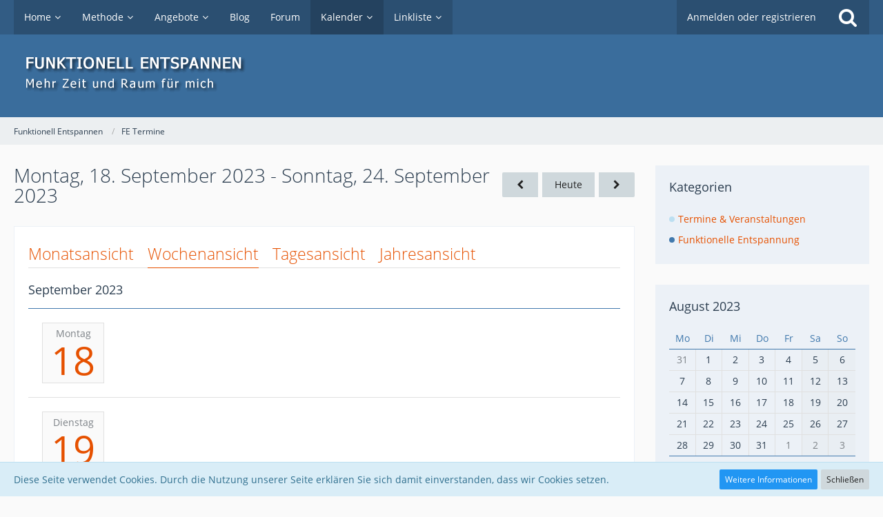

--- FILE ---
content_type: text/html; charset=UTF-8
request_url: https://www.funktionell-entspannen.de/termine/weekly/2023/38/
body_size: 10818
content:





<!DOCTYPE html>
<html dir="ltr" lang="de">

<head>
	<meta charset="utf-8">
		
	<title>Montag, 18. September 2023 - Sonntag, 24. September 2023 - Funktionell Entspannen</title>
	
	<meta name="viewport" content="width=device-width, initial-scale=1">
<meta name="format-detection" content="telephone=no">
<meta name="description" content="Selbstregulation und Empowerment. Mit Funktioneller Entspannung die innere Balance stärken und Stress sowie Emotionen gezielt regulieren,">
<meta property="og:site_name" content="Funktionell Entspannen">
<meta property="fb:app_id" content="308662772865353">

<!-- Stylesheets -->
<link rel="stylesheet" type="text/css" href="https://www.funktionell-entspannen.de/style/style-2.css?m=1751531573"><link rel="preload" href="https://www.funktionell-entspannen.de/font/families/Open%20Sans/OpenSans-Regular.woff2?v=1614334343" as="font" crossorigin><link rel="preload" href="https://www.funktionell-entspannen.de/font/fontawesome-webfont.woff2?v=4.7.0" as="font" crossorigin type="font/woff2">						

<script>
	var SID_ARG_2ND	= '';
	var WCF_PATH = 'https://www.funktionell-entspannen.de/';
	var WSC_API_URL = 'https://www.funktionell-entspannen.de/termine/';
	
	var LANGUAGE_ID = 1;
	var LANGUAGE_USE_INFORMAL_VARIANT = false;
	var TIME_NOW = 1768637867;
	var LAST_UPDATE_TIME = 1745661049;
	var URL_LEGACY_MODE = false;
	var ENABLE_DEBUG_MODE = false;
	var ENABLE_PRODUCTION_DEBUG_MODE = true;
	var ENABLE_DEVELOPER_TOOLS = false;
	var WSC_API_VERSION = 2019;
	var PAGE_TITLE = 'Funktionell Entspannen';
	
	var REACTION_TYPES = {"1":{"title":"Gef\u00e4llt mir","renderedIcon":"<img\n\tsrc=\"https:\/\/www.funktionell-entspannen.de\/images\/reaction\/like.svg\"\n\talt=\"Gef\u00e4llt mir\"\n\tclass=\"reactionType\"\n\tdata-reaction-type-id=\"1\"\n>","iconPath":"https:\/\/www.funktionell-entspannen.de\/images\/reaction\/like.svg","showOrder":1,"reactionTypeID":1,"isAssignable":1},"2":{"title":"Danke","renderedIcon":"<img\n\tsrc=\"https:\/\/www.funktionell-entspannen.de\/images\/reaction\/thanks.svg\"\n\talt=\"Danke\"\n\tclass=\"reactionType\"\n\tdata-reaction-type-id=\"2\"\n>","iconPath":"https:\/\/www.funktionell-entspannen.de\/images\/reaction\/thanks.svg","showOrder":2,"reactionTypeID":2,"isAssignable":1},"3":{"title":"Haha","renderedIcon":"<img\n\tsrc=\"https:\/\/www.funktionell-entspannen.de\/images\/reaction\/haha.svg\"\n\talt=\"Haha\"\n\tclass=\"reactionType\"\n\tdata-reaction-type-id=\"3\"\n>","iconPath":"https:\/\/www.funktionell-entspannen.de\/images\/reaction\/haha.svg","showOrder":3,"reactionTypeID":3,"isAssignable":1},"4":{"title":"Verwirrend","renderedIcon":"<img\n\tsrc=\"https:\/\/www.funktionell-entspannen.de\/images\/reaction\/confused.svg\"\n\talt=\"Verwirrend\"\n\tclass=\"reactionType\"\n\tdata-reaction-type-id=\"4\"\n>","iconPath":"https:\/\/www.funktionell-entspannen.de\/images\/reaction\/confused.svg","showOrder":4,"reactionTypeID":4,"isAssignable":1},"5":{"title":"Traurig","renderedIcon":"<img\n\tsrc=\"https:\/\/www.funktionell-entspannen.de\/images\/reaction\/sad.svg\"\n\talt=\"Traurig\"\n\tclass=\"reactionType\"\n\tdata-reaction-type-id=\"5\"\n>","iconPath":"https:\/\/www.funktionell-entspannen.de\/images\/reaction\/sad.svg","showOrder":5,"reactionTypeID":5,"isAssignable":1}};
	
	</script>

<script src="https://www.funktionell-entspannen.de/js/WoltLabSuite.Core.tiny.min.js?v=1745661049"></script>
<script>
requirejs.config({
	baseUrl: 'https://www.funktionell-entspannen.de/js',
	urlArgs: 't=1745661049'
	
});

window.addEventListener('pageshow', function(event) {
	if (event.persisted) {
		window.location.reload();
	}
});

</script>
<script src="https://www.funktionell-entspannen.de/js/WoltLabSuite.Calendar.tiny.min.js?v=1745661049"></script>
<script src="https://www.funktionell-entspannen.de/js/WoltLabSuite.Forum.tiny.min.js?v=1745661049"></script>
<noscript>
	<style>
		.jsOnly {
			display: none !important;
		}
		
		.noJsOnly {
			display: block !important;
		}
	</style>
</noscript>

<script type="application/ld+json">
{
"@context": "http://schema.org",
"@type": "WebSite",
"url": "https:\/\/www.funktionell-entspannen.de\/",
"potentialAction": {
"@type": "SearchAction",
"target": "https:\/\/www.funktionell-entspannen.de\/search\/?q={search_term_string}",
"query-input": "required name=search_term_string"
}
}
</script>

<!-- Icons -->
<link rel="apple-touch-icon" sizes="180x180" href="https://www.funktionell-entspannen.de/images/style-2/apple-touch-icon.png">
<link rel="manifest" href="https://www.funktionell-entspannen.de/images/style-2/manifest.json">
<link rel="shortcut icon" href="https://www.funktionell-entspannen.de/images/style-2/favicon.ico">
<meta name="msapplication-config" content="https://www.funktionell-entspannen.de/images/style-2/browserconfig.xml">
<meta name="theme-color" content="#3a6d9c">

</head>

<body id="tpl_calendar_weekly"
	itemscope itemtype="http://schema.org/WebPage"	data-template="weekly" data-application="calendar" data-page-id="69" data-page-identifier="com.woltlab.calendar.Weekly"		class="">

<span id="top"></span>

<div id="pageContainer" class="pageContainer">
	
	
	<div id="pageHeaderContainer" class="pageHeaderContainer">
	<header id="pageHeader" class="pageHeader">
		<div id="pageHeaderPanel" class="pageHeaderPanel">
			<div class="layoutBoundary">
				<div class="box mainMenu" data-box-identifier="com.woltlab.wcf.MainMenu">
			
		
	<div class="boxContent">
		<nav aria-label="Hauptmenü">
	<ol class="boxMenu">
		
		
					<li class=" boxMenuHasChildren" data-identifier="com.woltlab.wcf.Dashboard">
				<a href="https://www.funktionell-entspannen.de/" class="boxMenuLink">
					<span class="boxMenuLinkTitle">Home</span>
									</a>
				
				<ol class="boxMenuDepth1">				
									<li class="" data-identifier="com.woltlab.wcf.generic48">
				<a href="https://www.funktionell-entspannen.de/ueber-uns/" class="boxMenuLink">
					<span class="boxMenuLinkTitle">Über uns</span>
									</a>
				
				</li>				
									</ol></li>									<li class=" boxMenuHasChildren" data-identifier="com.woltlab.wcf.generic33">
				<a href="https://www.funktionell-entspannen.de/marianne-fuchs/" class="boxMenuLink">
					<span class="boxMenuLinkTitle">Methode</span>
									</a>
				
				<ol class="boxMenuDepth1">				
									<li class="" data-identifier="com.woltlab.wcf.generic40">
				<a href="https://www.funktionell-entspannen.de/theorie/" class="boxMenuLink">
					<span class="boxMenuLinkTitle">Theorie</span>
									</a>
				
				</li>				
									<li class="" data-identifier="com.woltlab.wcf.generic38">
				<a href="https://www.funktionell-entspannen.de/praxis/" class="boxMenuLink">
					<span class="boxMenuLinkTitle">Praxis</span>
									</a>
				
				</li>				
									<li class="" data-identifier="com.woltlab.wcf.generic66">
				<a href="https://www.funktionell-entspannen.de/weiterbildung/" class="boxMenuLink">
					<span class="boxMenuLinkTitle">Weiterbildung</span>
									</a>
				
				</li>				
									<li class="" data-identifier="com.woltlab.wcf.generic57">
				<a href="https://amzn.to/425HZHq" target="_blank" rel="nofollow noopener noreferrer" class="boxMenuLink">
					<span class="boxMenuLinkTitle">Literatur</span>
									</a>
				
				</li>				
									</ol></li>									<li class=" boxMenuHasChildren" data-identifier="com.woltlab.wcf.generic60">
				<a href="https://www.funktionell-entspannen.de/angebote/" class="boxMenuLink">
					<span class="boxMenuLinkTitle">Angebote</span>
									</a>
				
				<ol class="boxMenuDepth1">				
									<li class="" data-identifier="com.woltlab.wcf.generic69">
				<a href="https://www.funktionell-entspannen.de/ankommen-und-wohlfuehlen/" class="boxMenuLink">
					<span class="boxMenuLinkTitle">Entspannen in der Gruppe</span>
									</a>
				
				</li>				
									<li class="" data-identifier="com.woltlab.wcf.generic70">
				<a href="https://www.funktionell-entspannen.de/ich-mit-mir/" class="boxMenuLink">
					<span class="boxMenuLinkTitle">Mehr Zeit und Raum für mich</span>
									</a>
				
				</li>				
									<li class="" data-identifier="com.woltlab.wcf.generic71">
				<a href="https://www.funktionell-entspannen.de/klangvolle-stimme/" class="boxMenuLink">
					<span class="boxMenuLinkTitle">Mein Körper ist mein Instrument</span>
									</a>
				
				</li>				
									</ol></li>									<li class="" data-identifier="com.woltlab.wcf.ArticleList">
				<a href="https://www.funktionell-entspannen.de/article-list/" class="boxMenuLink">
					<span class="boxMenuLinkTitle">Blog</span>
									</a>
				
				</li>				
									<li class="" data-identifier="com.woltlab.wbb.BoardList">
				<a href="https://www.funktionell-entspannen.de/forum/" class="boxMenuLink">
					<span class="boxMenuLinkTitle">Forum</span>
									</a>
				
				</li>				
									<li class="active boxMenuHasChildren" data-identifier="com.woltlab.calendar.Calendar">
				<a href="https://www.funktionell-entspannen.de/termine/" class="boxMenuLink" aria-current="page">
					<span class="boxMenuLinkTitle">Kalender</span>
									</a>
				
				<ol class="boxMenuDepth1">				
									<li class="" data-identifier="com.woltlab.calendar.Map">
				<a href="https://www.funktionell-entspannen.de/termine/map/" class="boxMenuLink">
					<span class="boxMenuLinkTitle">Kartensuche</span>
									</a>
				
				</li>				
									<li class="" data-identifier="com.woltlab.calendar.UpcomingEventList">
				<a href="https://www.funktionell-entspannen.de/termine/upcoming-event-list/" class="boxMenuLink">
					<span class="boxMenuLinkTitle">Anstehende Termine</span>
									</a>
				
				</li>				
									</ol></li>									<li class=" boxMenuHasChildren" data-identifier="com.cls.easylink.CategoryList">
				<a href="https://www.funktionell-entspannen.de/seite-eintragen/" class="boxMenuLink">
					<span class="boxMenuLinkTitle">Linkliste</span>
									</a>
				
				<ol class="boxMenuDepth1">				
									<li class="" data-identifier="com.cls.easylink.MapItemSearch">
				<a href="https://www.funktionell-entspannen.de/seite-eintragen/map-item-search/" class="boxMenuLink">
					<span class="boxMenuLinkTitle">Kartensuche</span>
									</a>
				
				</li>				
									<li class="" data-identifier="com.woltlab.wcf.generic65">
				<a href="https://a.check24.net/misc/click.php?pid=210921&amp;aid=18&amp;deep=stromanbieter-wechseln&amp;cat=1" target="_blank" rel="nofollow noopener noreferrer" class="boxMenuLink">
					<span class="boxMenuLinkTitle">Vergleichsportal</span>
									</a>
				
				</li>				
									<li class="" data-identifier="com.woltlab.wcf.generic58">
				<a href="https://www.shoop.de/invite/0quk5TBRia/" target="_blank" rel="nofollow noopener noreferrer" class="boxMenuLink">
					<span class="boxMenuLinkTitle">Shoop Cashback</span>
									</a>
				
				</li>				
									</ol></li>								
		
	</ol>
</nav>	</div>
</div>				
				<nav id="topMenu" class="userPanel">
			<a
			href="https://www.funktionell-entspannen.de/login/?url=https%3A%2F%2Fwww.funktionell-entspannen.de%2Ftermine%2Fweekly%2F2023%2F38%2F"
			class="userPanelLoginLink jsTooltip"
			title="Anmelden oder registrieren"
			rel="nofollow"
		>
			<span class="icon icon32 fa-sign-in" aria-hidden="true"></span>
		</a>
		
	<ul class="userPanelItems">
								<li id="userLogin">
				<a
					class="loginLink"
					href="https://www.funktionell-entspannen.de/login/?url=https%3A%2F%2Fwww.funktionell-entspannen.de%2Ftermine%2Fweekly%2F2023%2F38%2F"
					rel="nofollow"
				>Anmelden oder registrieren</a>
			</li>
				
								
							
		<!-- page search -->
		<li>
			<a href="https://www.funktionell-entspannen.de/search/" id="userPanelSearchButton" class="jsTooltip" title="Suche"><span class="icon icon32 fa-search"></span> <span>Suche</span></a>
		</li>
	</ul>
</nav>
			</div>
		</div>
		
		<div id="pageHeaderFacade" class="pageHeaderFacade">
			<div class="layoutBoundary">
				<div id="pageHeaderLogo" class="pageHeaderLogo">
		
	<a href="https://www.funktionell-entspannen.de/" aria-label="Funktionell Entspannen">
		<img src="https://www.funktionell-entspannen.de/images/style-2/pageLogo-f0547d23.gif" alt="" class="pageHeaderLogoLarge" height="80" width="408" loading="eager">
		<img src="https://www.funktionell-entspannen.de/images/style-2/pageLogoMobile-065d410c.jpg" alt="" class="pageHeaderLogoSmall" height="64" width="102" loading="eager">
		
		
	</a>
</div>
				
					

					
		
		
<a href="#" id="pageHeaderSearchMobile" class="pageHeaderSearchMobile" role="button" tabindex="0" aria-expanded="false" aria-label="Suche">
	<span class="icon icon32 fa-search" aria-hidden="true"></span>
</a>

<div id="pageHeaderSearch" class="pageHeaderSearch">
	<form method="post" action="https://www.funktionell-entspannen.de/search/">
		<div id="pageHeaderSearchInputContainer" class="pageHeaderSearchInputContainer">
			<div class="pageHeaderSearchType dropdown">
				<a href="#" class="button dropdownToggle" id="pageHeaderSearchTypeSelect"><span class="pageHeaderSearchTypeLabel">Termine</span></a>
				<ul class="dropdownMenu">
					<li><a href="#" data-extended-link="https://www.funktionell-entspannen.de/search/?extended=1" data-object-type="everywhere">Alles</a></li>
					<li class="dropdownDivider"></li>
					
					
					
																		<li><a href="#" data-extended-link="https://www.funktionell-entspannen.de/search/?type=com.woltlab.wcf.article&amp;extended=1" data-object-type="com.woltlab.wcf.article">Artikel</a></li>
																																			<li><a href="#" data-extended-link="https://www.funktionell-entspannen.de/search/?type=com.woltlab.wbb.post&amp;extended=1" data-object-type="com.woltlab.wbb.post">Forum</a></li>
																								<li><a href="#" data-extended-link="https://www.funktionell-entspannen.de/search/?type=com.woltlab.calendar.event&amp;extended=1" data-object-type="com.woltlab.calendar.event">Termine</a></li>
																								<li><a href="#" data-extended-link="https://www.funktionell-entspannen.de/search/?type=com.cls.easylink.item&amp;extended=1" data-object-type="com.cls.easylink.item">EasyLink</a></li>
																								<li><a href="#" data-extended-link="https://www.funktionell-entspannen.de/search/?type=com.woltlab.wcf.page&amp;extended=1" data-object-type="com.woltlab.wcf.page">Seiten</a></li>
																
					<li class="dropdownDivider"></li>
					<li><a class="pageHeaderSearchExtendedLink" href="https://www.funktionell-entspannen.de/search/?extended=1">Erweiterte Suche</a></li>
				</ul>
			</div>
			
			<input type="search" name="q" id="pageHeaderSearchInput" class="pageHeaderSearchInput" placeholder="Suchbegriff eingeben" autocomplete="off" value="">
			
			<button class="pageHeaderSearchInputButton button" type="submit">
				<span class="icon icon16 fa-search pointer" title="Suche"></span>
			</button>
			
			<div id="pageHeaderSearchParameters"></div>
			
					</div>
	</form>
</div>

	</div>
		</div>
	</header>
	
	
</div>
	
	
	
	
	
	<div class="pageNavigation">
	<div class="layoutBoundary">
			<nav class="breadcrumbs" aria-label="Verlaufsnavigation">
		<ol itemprop="breadcrumb" itemscope itemtype="http://schema.org/BreadcrumbList">
			<li title="Funktionell Entspannen" itemprop="itemListElement" itemscope itemtype="http://schema.org/ListItem">
							<a href="https://www.funktionell-entspannen.de/" itemprop="item"><span itemprop="name">Funktionell Entspannen</span></a>
															<meta itemprop="position" content="1">
																					</li>
														
											<li title="FE Termine" itemprop="itemListElement" itemscope itemtype="http://schema.org/ListItem">
							<a href="https://www.funktionell-entspannen.de/termine/" itemprop="item"><span itemprop="name">FE Termine</span></a>
															<meta itemprop="position" content="2">
																					</li>
		</ol>
	</nav>
		
		
	</div>
</div>
	
	
	
	<section id="main" class="main" role="main">
		<div class="layoutBoundary">
			
			
			<div id="content" class="content">
								
																					
													<header class="contentHeader">
								<div class="contentHeaderTitle">
									<h1 class="contentTitle">Montag, 18. September 2023 - Sonntag, 24. September 2023</h1>
																	</div>
								
																	<nav class="contentHeaderNavigation">
										<ul>
											<li>
		<ul class="buttonGroup">
			<li><a href="https://www.funktionell-entspannen.de/termine/weekly/2023/37/" class="button jsTooltip" title="37. Woche"><span class="icon icon16 fa-chevron-left"></span> <span class="invisible">37. Woche</span></a></li>			<li><a href="https://www.funktionell-entspannen.de/termine/weekly/" class="button jsTooltip" title="3. Woche (2026)">Heute</a></li>
			<li><a href="https://www.funktionell-entspannen.de/termine/weekly/2023/39/" class="button jsTooltip" title="39. Woche"><span class="icon icon16 fa-chevron-right"></span> <span class="invisible">39. Woche</span></a></li>		</ul>
	</li>
										</ul>
									</nav>
								
							</header>
																			
				
				
				
				
				
				




<section class="section tabMenuContainer staticTabMenuContainer">
	<nav class="tabMenu">
		<ul>
			<li><a href="https://www.funktionell-entspannen.de/termine/calendar/2023/9/">Monatsansicht</a></li>
			<li class="active"><a>Wochenansicht</a></li>
			<li><a href="https://www.funktionell-entspannen.de/termine/daily/2023/9/18/">Tagesansicht</a></li>
			<li><a href="https://www.funktionell-entspannen.de/termine/yearly/2023/">Jahresansicht</a></li>
			
			
		</ul>
	</nav>
	<section class="tabMenuContent">

					
		<section class="section sectionContainerList calendarWeekView">
			<h2 class="sectionTitle">September 2023</h2>
		
			<ol class="containerList">
		
	<li data-date="2023-09-18" class="jsCalendarDblClickEvent">
		<div class="calendarDay" title="Montag, 18. September 2023">
			<p>Montag</p>
			<h3><a href="https://www.funktionell-entspannen.de/termine/daily/2023/9/18/">18</a></h3>
		</div>
		
				
			</li>
	
			
	<li data-date="2023-09-19" class="jsCalendarDblClickEvent">
		<div class="calendarDay" title="Dienstag, 19. September 2023">
			<p>Dienstag</p>
			<h3><a href="https://www.funktionell-entspannen.de/termine/daily/2023/9/19/">19</a></h3>
		</div>
		
				
			</li>
	
			
	<li data-date="2023-09-20" class="jsCalendarDblClickEvent">
		<div class="calendarDay" title="Mittwoch, 20. September 2023">
			<p>Mittwoch</p>
			<h3><a href="https://www.funktionell-entspannen.de/termine/daily/2023/9/20/">20</a></h3>
		</div>
		
				
			</li>
	
			
	<li data-date="2023-09-21" class="jsCalendarDblClickEvent">
		<div class="calendarDay" title="Donnerstag, 21. September 2023">
			<p>Donnerstag</p>
			<h3><a href="https://www.funktionell-entspannen.de/termine/daily/2023/9/21/">21</a></h3>
		</div>
		
				
			</li>
	
			
	<li data-date="2023-09-22" class="jsCalendarDblClickEvent">
		<div class="calendarDay" title="Freitag, 22. September 2023">
			<p>Freitag</p>
			<h3><a href="https://www.funktionell-entspannen.de/termine/daily/2023/9/22/">22</a></h3>
		</div>
		
				
			</li>
	
			
	<li data-date="2023-09-23" class="jsCalendarDblClickEvent">
		<div class="calendarDay" title="Samstag, 23. September 2023">
			<p>Samstag</p>
			<h3><a href="https://www.funktionell-entspannen.de/termine/daily/2023/9/23/">23</a></h3>
		</div>
		
				
			</li>
	
			
	<li data-date="2023-09-24" class="jsCalendarDblClickEvent">
		<div class="calendarDay" title="Sonntag, 24. September 2023">
			<p>Sonntag</p>
			<h3><a href="https://www.funktionell-entspannen.de/termine/daily/2023/9/24/">24</a></h3>
		</div>
		
				
			</li>
	
	
</ol>
</section>
</section>
</section>

<footer class="contentFooter">
	<nav class="calendarDateNavigation">
		<form method="post" action="https://www.funktionell-entspannen.de/termine/weekly/">
			<select name="week">
									<option value="1">1. Woche</option>
									<option value="2">2. Woche</option>
									<option value="3">3. Woche</option>
									<option value="4">4. Woche</option>
									<option value="5">5. Woche</option>
									<option value="6">6. Woche</option>
									<option value="7">7. Woche</option>
									<option value="8">8. Woche</option>
									<option value="9">9. Woche</option>
									<option value="10">10. Woche</option>
									<option value="11">11. Woche</option>
									<option value="12">12. Woche</option>
									<option value="13">13. Woche</option>
									<option value="14">14. Woche</option>
									<option value="15">15. Woche</option>
									<option value="16">16. Woche</option>
									<option value="17">17. Woche</option>
									<option value="18">18. Woche</option>
									<option value="19">19. Woche</option>
									<option value="20">20. Woche</option>
									<option value="21">21. Woche</option>
									<option value="22">22. Woche</option>
									<option value="23">23. Woche</option>
									<option value="24">24. Woche</option>
									<option value="25">25. Woche</option>
									<option value="26">26. Woche</option>
									<option value="27">27. Woche</option>
									<option value="28">28. Woche</option>
									<option value="29">29. Woche</option>
									<option value="30">30. Woche</option>
									<option value="31">31. Woche</option>
									<option value="32">32. Woche</option>
									<option value="33">33. Woche</option>
									<option value="34">34. Woche</option>
									<option value="35">35. Woche</option>
									<option value="36">36. Woche</option>
									<option value="37">37. Woche</option>
									<option value="38" selected>38. Woche</option>
									<option value="39">39. Woche</option>
									<option value="40">40. Woche</option>
									<option value="41">41. Woche</option>
									<option value="42">42. Woche</option>
									<option value="43">43. Woche</option>
									<option value="44">44. Woche</option>
									<option value="45">45. Woche</option>
									<option value="46">46. Woche</option>
									<option value="47">47. Woche</option>
									<option value="48">48. Woche</option>
									<option value="49">49. Woche</option>
									<option value="50">50. Woche</option>
									<option value="51">51. Woche</option>
									<option value="52">52. Woche</option>
									<option value="53">53. Woche</option>
							</select>
			<select name="year">
															<option value="2022">2022</option>
																				<option value="2023" selected>2023</option>
																				<option value="2024">2024</option>
																				<option value="2025">2025</option>
																				<option value="2026">2026</option>
												</select>
			
						
						
			<button class="small" type="submit">Absenden</button>
		</form>
	</nav>
	
	
</footer>



				
				
				
				
							</div>
				
							
							<aside class="sidebar boxesSidebarRight" aria-label="Rechte Seitenleiste">
					<div class="boxContainer">
													
										
				
				
								
											<section class="box">
		<h2 class="boxTitle">Kategorien</h2>
		
		<div class="boxContent">
			<ol class="boxMenu">
				<li class="boxMenuItem boxMenuItemDepth1" data-category-id="2">
								<a href="https://www.funktionell-entspannen.de/termine/weekly/2023/38/?categoryID=2" class="boxMenuLink">
																			<span class="calendarCategoryEventColor" style="background-color: rgba(188, 223, 241, 1)"></span>
																		<span class="boxMenuLinkTitle">Termine &amp; Veranstaltungen</span>
																	</a>
							</li>
																								<li class="boxMenuItem boxMenuItemDepth1" data-category-id="9">
								<a href="https://www.funktionell-entspannen.de/termine/weekly/2023/38/?categoryID=9" class="boxMenuLink">
																			<span class="calendarCategoryEventColor" style="background-color: rgba(65, 121, 173, 1)"></span>
																		<span class="boxMenuLinkTitle">Funktionelle Entspannung</span>
																	</a>
							</li>
				
							</ol>
		</div>
	</section>
	
	
	
	<section class="box">
		<h2 class="boxTitle"><a href="https://www.funktionell-entspannen.de/termine/calendar/2023/8/">August 2023</a></h2>
			
		<div class="boxContent">
			<div class="calendarMonthView">
				<ol class="calendarMonthViewHeader calendarWeekDays">
											<li>Mo</li>
											<li>Di</li>
											<li>Mi</li>
											<li>Do</li>
											<li>Fr</li>
											<li>Sa</li>
											<li>So</li>
									</ol>
				
				<ol class="calendarWeeks">
																		<li>
								<ol class="calendarWeekDays">
												
						<li class="calendarOffMonth">
							<h3>31</h3>
						</li>
						
																							
						<li class="">
							<h3>1</h3>
						</li>
						
																							
						<li class="">
							<h3>2</h3>
						</li>
						
																							
						<li class="">
							<h3>3</h3>
						</li>
						
																							
						<li class="">
							<h3>4</h3>
						</li>
						
																							
						<li class=" calendarWeekend">
							<h3>5</h3>
						</li>
						
																							
						<li class=" calendarWeekend">
							<h3>6</h3>
						</li>
						
														</ol>
							</li>
																								<li>
								<ol class="calendarWeekDays">
												
						<li class="">
							<h3>7</h3>
						</li>
						
																							
						<li class="">
							<h3>8</h3>
						</li>
						
																							
						<li class="">
							<h3>9</h3>
						</li>
						
																							
						<li class="">
							<h3>10</h3>
						</li>
						
																							
						<li class="">
							<h3>11</h3>
						</li>
						
																							
						<li class=" calendarWeekend">
							<h3>12</h3>
						</li>
						
																							
						<li class=" calendarWeekend">
							<h3>13</h3>
						</li>
						
														</ol>
							</li>
																								<li>
								<ol class="calendarWeekDays">
												
						<li class="">
							<h3>14</h3>
						</li>
						
																							
						<li class="">
							<h3>15</h3>
						</li>
						
																							
						<li class="">
							<h3>16</h3>
						</li>
						
																							
						<li class="">
							<h3>17</h3>
						</li>
						
																							
						<li class="">
							<h3>18</h3>
						</li>
						
																							
						<li class=" calendarWeekend">
							<h3>19</h3>
						</li>
						
																							
						<li class=" calendarWeekend">
							<h3>20</h3>
						</li>
						
														</ol>
							</li>
																								<li>
								<ol class="calendarWeekDays">
												
						<li class="">
							<h3>21</h3>
						</li>
						
																							
						<li class="">
							<h3>22</h3>
						</li>
						
																							
						<li class="">
							<h3>23</h3>
						</li>
						
																							
						<li class="">
							<h3>24</h3>
						</li>
						
																							
						<li class="">
							<h3>25</h3>
						</li>
						
																							
						<li class=" calendarWeekend">
							<h3>26</h3>
						</li>
						
																							
						<li class=" calendarWeekend">
							<h3>27</h3>
						</li>
						
														</ol>
							</li>
																								<li>
								<ol class="calendarWeekDays">
												
						<li class="">
							<h3>28</h3>
						</li>
						
																							
						<li class="">
							<h3>29</h3>
						</li>
						
																							
						<li class="">
							<h3>30</h3>
						</li>
						
																							
						<li class="">
							<h3>31</h3>
						</li>
						
																							
						<li class="calendarOffMonth">
							<h3>1</h3>
						</li>
						
																							
						<li class="calendarOffMonth calendarWeekend">
							<h3>2</h3>
						</li>
						
																							
						<li class="calendarOffMonth calendarWeekend">
							<h3>3</h3>
						</li>
						
														</ol>
							</li>
															</ol>
			</div>
		</div>
	</section>
	
	<section class="box">
		<h2 class="boxTitle"><a href="https://www.funktionell-entspannen.de/termine/calendar/2023/9/">September 2023</a></h2>
		
		<div class="boxContent">
			<div class="calendarMonthView">
				<ol class="calendarMonthViewHeader calendarWeekDays">
											<li>Mo</li>
											<li>Di</li>
											<li>Mi</li>
											<li>Do</li>
											<li>Fr</li>
											<li>Sa</li>
											<li>So</li>
									</ol>
				
				<ol class="calendarWeeks">
																		<li>
								<ol class="calendarWeekDays">
												
						<li class="calendarOffMonth">
							<h3>28</h3>
						</li>
						
																							
						<li class="calendarOffMonth">
							<h3>29</h3>
						</li>
						
																							
						<li class="calendarOffMonth">
							<h3>30</h3>
						</li>
						
																							
						<li class="calendarOffMonth">
							<h3>31</h3>
						</li>
						
																							
						<li class="">
							<h3>1</h3>
						</li>
						
																							
						<li class=" calendarWeekend">
							<h3>2</h3>
						</li>
						
																							
						<li class=" calendarWeekend">
							<h3>3</h3>
						</li>
						
														</ol>
							</li>
																								<li>
								<ol class="calendarWeekDays">
												
						<li class="">
							<h3>4</h3>
						</li>
						
																							
						<li class="">
							<h3>5</h3>
						</li>
						
																							
						<li class="">
							<h3>6</h3>
						</li>
						
																							
						<li class="">
							<h3>7</h3>
						</li>
						
																							
						<li class="">
							<h3>8</h3>
						</li>
						
																							
						<li class=" calendarWeekend">
							<h3>9</h3>
						</li>
						
																							
						<li class=" calendarWeekend">
							<h3>10</h3>
						</li>
						
														</ol>
							</li>
																								<li>
								<ol class="calendarWeekDays">
												
						<li class="">
							<h3>11</h3>
						</li>
						
																							
						<li class="">
							<h3>12</h3>
						</li>
						
																							
						<li class="">
							<h3>13</h3>
						</li>
						
																							
						<li class="">
							<h3>14</h3>
						</li>
						
																							
						<li class="">
							<h3>15</h3>
						</li>
						
																							
						<li class=" calendarWeekend">
							<h3>16</h3>
						</li>
						
																							
						<li class=" calendarWeekend">
							<h3>17</h3>
						</li>
						
														</ol>
							</li>
																								<li>
								<ol class="calendarWeekDays">
												
						<li class="">
							<h3>18</h3>
						</li>
						
																							
						<li class="">
							<h3>19</h3>
						</li>
						
																							
						<li class="">
							<h3>20</h3>
						</li>
						
																							
						<li class="">
							<h3>21</h3>
						</li>
						
																							
						<li class="">
							<h3>22</h3>
						</li>
						
																							
						<li class=" calendarWeekend">
							<h3>23</h3>
						</li>
						
																							
						<li class=" calendarWeekend">
							<h3>24</h3>
						</li>
						
														</ol>
							</li>
																								<li>
								<ol class="calendarWeekDays">
												
						<li class="">
							<h3>25</h3>
						</li>
						
																							
						<li class="">
							<h3>26</h3>
						</li>
						
																							
						<li class="">
							<h3>27</h3>
						</li>
						
																							
						<li class="">
							<h3>28</h3>
						</li>
						
																							
						<li class="">
							<h3>29</h3>
						</li>
						
																							
						<li class=" calendarWeekend">
							<h3>30</h3>
						</li>
						
																							
						<li class="calendarOffMonth calendarWeekend">
							<h3>1</h3>
						</li>
						
														</ol>
							</li>
															</ol>
			</div>
		</div>
	</section>
	
	<section class="box">
		<h2 class="boxTitle"><a href="https://www.funktionell-entspannen.de/termine/calendar/2023/10/">Oktober 2023</a></h2>
		
		<div class="boxContent">
			<div class="calendarMonthView">
				<ol class="calendarMonthViewHeader calendarWeekDays">
											<li>Mo</li>
											<li>Di</li>
											<li>Mi</li>
											<li>Do</li>
											<li>Fr</li>
											<li>Sa</li>
											<li>So</li>
									</ol>
				
				<ol class="calendarWeeks">
																		<li>
								<ol class="calendarWeekDays">
												
						<li class="calendarOffMonth">
							<h3>25</h3>
						</li>
						
																							
						<li class="calendarOffMonth">
							<h3>26</h3>
						</li>
						
																							
						<li class="calendarOffMonth">
							<h3>27</h3>
						</li>
						
																							
						<li class="calendarOffMonth">
							<h3>28</h3>
						</li>
						
																							
						<li class="calendarOffMonth">
							<h3>29</h3>
						</li>
						
																							
						<li class="calendarOffMonth calendarWeekend">
							<h3>30</h3>
						</li>
						
																							
						<li class=" calendarWeekend">
							<h3>1</h3>
						</li>
						
														</ol>
							</li>
																								<li>
								<ol class="calendarWeekDays">
												
						<li class="">
							<h3>2</h3>
						</li>
						
																							
						<li class="">
							<h3>3</h3>
						</li>
						
																							
						<li class="">
							<h3>4</h3>
						</li>
						
																							
						<li class="">
							<h3>5</h3>
						</li>
						
																							
						<li class="">
							<h3>6</h3>
						</li>
						
																							
						<li class=" calendarWeekend">
							<h3>7</h3>
						</li>
						
																							
						<li class=" calendarWeekend">
							<h3>8</h3>
						</li>
						
														</ol>
							</li>
																								<li>
								<ol class="calendarWeekDays">
												
						<li class="">
							<h3>9</h3>
						</li>
						
																							
						<li class="">
							<h3>10</h3>
						</li>
						
																							
						<li class="">
							<h3>11</h3>
						</li>
						
																							
						<li class="">
							<h3>12</h3>
						</li>
						
																							
						<li class="">
							<h3>13</h3>
						</li>
						
																							
						<li class=" calendarWeekend">
							<h3>14</h3>
						</li>
						
																							
						<li class=" calendarWeekend">
							<h3>15</h3>
						</li>
						
														</ol>
							</li>
																								<li>
								<ol class="calendarWeekDays">
												
						<li class="">
							<h3>16</h3>
						</li>
						
																							
						<li class="">
							<h3>17</h3>
						</li>
						
																							
						<li class="">
							<h3>18</h3>
						</li>
						
																							
						<li class="">
							<h3>19</h3>
						</li>
						
																							
						<li class="">
							<h3><a href="https://www.funktionell-entspannen.de/termine/daily/2023/10/20/" class="jsTooltip" title="1 Termin">20</a></h3>
						</li>
						
																							
						<li class=" calendarWeekend">
							<h3><a href="https://www.funktionell-entspannen.de/termine/daily/2023/10/21/" class="jsTooltip" title="1 Termin">21</a></h3>
						</li>
						
																							
						<li class=" calendarWeekend">
							<h3><a href="https://www.funktionell-entspannen.de/termine/daily/2023/10/22/" class="jsTooltip" title="1 Termin">22</a></h3>
						</li>
						
														</ol>
							</li>
																								<li>
								<ol class="calendarWeekDays">
												
						<li class="">
							<h3>23</h3>
						</li>
						
																							
						<li class="">
							<h3>24</h3>
						</li>
						
																							
						<li class="">
							<h3>25</h3>
						</li>
						
																							
						<li class="">
							<h3>26</h3>
						</li>
						
																							
						<li class="">
							<h3>27</h3>
						</li>
						
																							
						<li class=" calendarWeekend">
							<h3>28</h3>
						</li>
						
																							
						<li class=" calendarWeekend">
							<h3>29</h3>
						</li>
						
														</ol>
							</li>
																								<li>
								<ol class="calendarWeekDays">
												
						<li class="">
							<h3>30</h3>
						</li>
						
																							
						<li class="">
							<h3>31</h3>
						</li>
						
																							
						<li class="calendarOffMonth">
							<h3>1</h3>
						</li>
						
																							
						<li class="calendarOffMonth">
							<h3>2</h3>
						</li>
						
																							
						<li class="calendarOffMonth">
							<h3><a href="https://www.funktionell-entspannen.de/termine/daily/2023/11/3/" class="jsTooltip" title="1 Termin">3</a></h3>
						</li>
						
																							
						<li class="calendarOffMonth calendarWeekend">
							<h3><a href="https://www.funktionell-entspannen.de/termine/daily/2023/11/4/" class="jsTooltip" title="1 Termin">4</a></h3>
						</li>
						
																							
						<li class="calendarOffMonth calendarWeekend">
							<h3><a href="https://www.funktionell-entspannen.de/termine/daily/2023/11/5/" class="jsTooltip" title="1 Termin">5</a></h3>
						</li>
						
														</ol>
							</li>
															</ol>
			</div>
		</div>
	</section>
								
									<section class="box" data-box-identifier="com.woltlab.calendar.LatestComments">
			
			<h2 class="boxTitle">
							Letzte Kommentare					</h2>
		
	<div class="boxContent">
		<ul class="sidebarItemList">
			<li>
			<div class="sidebarItemTitle">
				<h3><a href="https://www.funktionell-entspannen.de/termine/event/1835/#comment17">Jahrestagung 2020 Arbeitsgemeinschaft Funktionelle Entspannung</a></h3>
			</div>
			
			<div class="sidebarCommentContent">
				<small>Seit 34 Jahren veranstaltet die…</small>
			</div>
			<div>
				<small><a href="https://www.funktionell-entspannen.de/user/1-h-wittmann/" data-object-id="1" class="userLink">H.Wittmann</a> <span class="separatorLeft"><time datetime="2020-06-28T15:03:13+02:00" class="datetime" data-timestamp="1593349393" data-date="28. Juni 2020" data-time="15:03" data-offset="7200">28. Juni 2020</time></span></small>
			</div>
		</li>
			<li>
			<div class="sidebarItemTitle">
				<h3><a href="https://www.funktionell-entspannen.de/termine/event/2025/#comment16">Einführungskurs Funktionelle Entspannung</a></h3>
			</div>
			
			<div class="sidebarCommentContent">
				<small>Der Tageskurs in der Klinik Donaustauf muss,…</small>
			</div>
			<div>
				<small><a href="https://www.funktionell-entspannen.de/user/1-h-wittmann/" data-object-id="1" class="userLink">H.Wittmann</a> <span class="separatorLeft"><time datetime="2020-06-15T19:34:04+02:00" class="datetime" data-timestamp="1592242444" data-date="15. Juni 2020" data-time="19:34" data-offset="7200">15. Juni 2020</time></span></small>
			</div>
		</li>
			<li>
			<div class="sidebarItemTitle">
				<h3><a href="https://www.funktionell-entspannen.de/termine/event/2025/#comment15">Einführungskurs Funktionelle Entspannung</a></h3>
			</div>
			
			<div class="sidebarCommentContent">
				<small>Aufgrund des Veranstaltungsortes in den…</small>
			</div>
			<div>
				<small><a href="https://www.funktionell-entspannen.de/user/1-h-wittmann/" data-object-id="1" class="userLink">H.Wittmann</a> <span class="separatorLeft"><time datetime="2020-05-20T17:46:21+02:00" class="datetime" data-timestamp="1589989581" data-date="20. Mai 2020" data-time="17:46" data-offset="7200">20. Mai 2020</time></span></small>
			</div>
		</li>
			<li>
			<div class="sidebarItemTitle">
				<h3><a href="https://www.funktionell-entspannen.de/termine/event/1950/#comment14">Wahlkurs Funktionelle Entspannung - Mit Schmerzen besser umgehen</a></h3>
			</div>
			
			<div class="sidebarCommentContent">
				<small>Der Kurs muss aufgrund der aktuellen Corona-Krise…</small>
			</div>
			<div>
				<small><a href="https://www.funktionell-entspannen.de/user/1-h-wittmann/" data-object-id="1" class="userLink">H.Wittmann</a> <span class="separatorLeft"><time datetime="2020-03-21T17:27:07+01:00" class="datetime" data-timestamp="1584808027" data-date="21. März 2020" data-time="17:27" data-offset="3600">21. März 2020</time></span></small>
			</div>
		</li>
			<li>
			<div class="sidebarItemTitle">
				<h3><a href="https://www.funktionell-entspannen.de/termine/event/2024/#comment13">Tageskurs Funktionelle Entspannung</a></h3>
			</div>
			
			<div class="sidebarCommentContent">
				<small>Der Tageskurs muss aufgrund der Corona-Krise…</small>
			</div>
			<div>
				<small><a href="https://www.funktionell-entspannen.de/user/1-h-wittmann/" data-object-id="1" class="userLink">H.Wittmann</a> <span class="separatorLeft"><time datetime="2020-03-21T17:05:35+01:00" class="datetime" data-timestamp="1584806735" data-date="21. März 2020" data-time="17:05" data-offset="3600">21. März 2020</time></span></small>
			</div>
		</li>
	</ul>	</div>
</section>								
								
						
											</div>
				</aside>
					</div>
	</section>
	
	
	
	
	
	<footer id="pageFooter" class="pageFooter">
		
						
			<div class="boxesFooter">
			<div class="layoutBoundary">
													<div class="boxContainer">
						<section class="box" data-box-identifier="com.woltlab.wcf.genericMenuBox26">
			
			<h2 class="boxTitle">
							FE					</h2>
		
	<div class="boxContent">
		<nav aria-label="FE">
	<ol class="boxMenu">
		
		
					<li class="" data-identifier="com.woltlab.wcf.generic67">
				<a href="https://www.funktionell-entspannen.de/" class="boxMenuLink">
					<span class="boxMenuLinkTitle">Home</span>
									</a>
				
				</li>				
									<li class="" data-identifier="com.woltlab.wcf.generic29">
				<a href="https://www.funktionell-entspannen.de/marianne-fuchs/" class="boxMenuLink">
					<span class="boxMenuLinkTitle">Methode</span>
									</a>
				
				</li>				
									<li class="" data-identifier="com.woltlab.wcf.generic32">
				<a href="https://www.funktionell-entspannen.de/angebote/" class="boxMenuLink">
					<span class="boxMenuLinkTitle">Angebote</span>
									</a>
				
				</li>				
																	
		
	</ol>
</nav>	</div>
</section>															<section class="box" data-box-identifier="com.woltlab.wcf.FooterLinks">
			
			<h2 class="boxTitle">
							Support					</h2>
		
	<div class="boxContent">
		<nav aria-label="Support">
	<ol class="boxMenu">
		
		
					<li class="" data-identifier="com.woltlab.wcf.generic46">
				<a href="https://www.funktionell-entspannen.de/forum/" class="boxMenuLink">
					<span class="boxMenuLinkTitle">Forum</span>
									</a>
				
				</li>				
									<li class="active" data-identifier="com.woltlab.wcf.generic43">
				<a href="https://www.funktionell-entspannen.de/termine/" class="boxMenuLink" aria-current="page">
					<span class="boxMenuLinkTitle">Kalender</span>
									</a>
				
				</li>				
									<li class="" data-identifier="com.woltlab.wcf.generic44">
				<a href="https://www.funktionell-entspannen.de/seite-eintragen/" class="boxMenuLink">
					<span class="boxMenuLinkTitle">Linkliste</span>
									</a>
				
				</li>				
									<li class="" data-identifier="com.woltlab.wcf.generic45">
				<a href="https://www.funktionell-entspannen.de/article-list/" class="boxMenuLink">
					<span class="boxMenuLinkTitle">Blog</span>
									</a>
				
				</li>				
																	
		
	</ol>
</nav>	</div>
</section>															<section class="box" data-box-identifier="com.woltlab.wcf.FooterMenu">
			
			<h2 class="boxTitle">
							Informationen					</h2>
		
	<div class="boxContent">
		<nav aria-label="Informationen">
	<ol class="boxMenu">
		
		
					<li class="" data-identifier="com.woltlab.wcf.LegalNotice">
				<a href="https://www.funktionell-entspannen.de/legal-notice/" class="boxMenuLink">
					<span class="boxMenuLinkTitle">Impressum</span>
									</a>
				
				</li>				
									<li class="" data-identifier="com.woltlab.wcf.generic26">
				<a href="https://www.funktionell-entspannen.de/forum/board-feed/" class="boxMenuLink">
					<span class="boxMenuLinkTitle">RSS-Feed</span>
									</a>
				
				</li>				
									<li class="" data-identifier="com.woltlab.wcf.generic24">
				<a href="https://www.funktionell-entspannen.de/disclaimer/" class="boxMenuLink">
					<span class="boxMenuLinkTitle">Disclaimer</span>
									</a>
				
				</li>				
									<li class="" data-identifier="com.woltlab.wcf.PrivacyPolicy">
				<a href="https://www.funktionell-entspannen.de/datenschutzerklaerung/" class="boxMenuLink">
					<span class="boxMenuLinkTitle">Datenschutzerklärung</span>
									</a>
				
				</li>				
																	
		
	</ol>
</nav>	</div>
</section>															<section class="box footerWoltLabBox" data-box-identifier="com.woltlab.wcf.genericBox25">
			
			<h2 class="boxTitle">
							Kontakt / FB					</h2>
		
	<div class="boxContent">
		<ul class="footerSocialIcons">
    <li>
        <a href="https://www.funktionell-entspannen.de/contact/" class="footerSocialIconMail" title="Kontakt"><span class="icon icon24 fa-envelope"></span></a>
    </li>    
    <li>
        <a href="https://www.facebook.com/wittmann.hubert/" class="footerSocialIconFacebook" title="Facebook"><span class="icon icon24 fa-facebook"></span></a>
    </li>
 <li>
        <a href="https://www.instagram.com/krisenlotse/" class="footerSocialIconInstagram" title="Instagram"><span class="icon icon32 fa-instagram"></span></a>
    </li>

</ul><p class="text-justify"><span style="font-size: 7pt">Als Amazon-Partner verdiene ich an qualifizierten Verkäufen.</span></p>	</div>
</section>
					</div>
				
			</div>
		</div>
		
			<div id="pageFooterCopyright" class="pageFooterCopyright">
			<div class="layoutBoundary">
				<div class="copyright"><a href="https://www.woltlab.com/de/" rel="nofollow" target="_blank">Community-Software: <strong>WoltLab Suite&trade;</strong></a></div>
			</div>
		</div>
	
</footer>
</div>



<div class="pageFooterStickyNotice">
			<div class="info cookiePolicyNotice">
			<div class="layoutBoundary">
				<span class="cookiePolicyNoticeText">Diese Seite verwendet Cookies. Durch die Nutzung unserer Seite erklären Sie sich damit einverstanden, dass wir Cookies setzen.</span>
				<a href="https://www.funktionell-entspannen.de/cookie-richtlinie/" class="button buttonPrimary small cookiePolicyNoticeMoreInformation">Weitere Informationen</a>
				<a href="#" class="button small jsOnly cookiePolicyNoticeDismiss">Schließen</a>
				</div>
		</div>
		
	
	
	<noscript>
		<div class="info" role="status">
			<div class="layoutBoundary">
				<span class="javascriptDisabledWarningText">In Ihrem Webbrowser ist JavaScript deaktiviert. Um alle Funktionen dieser Website nutzen zu können, muss JavaScript aktiviert sein.</span>
			</div>
		</div>	
	</noscript>
</div>

<script>
	require(['Language', 'WoltLabSuite/Core/BootstrapFrontend', 'User'], function(Language, BootstrapFrontend, User) {
		Language.addObject({
			'__days': [ 'Sonntag', 'Montag', 'Dienstag', 'Mittwoch', 'Donnerstag', 'Freitag', 'Samstag' ],
			'__daysShort': [ 'So', 'Mo', 'Di', 'Mi', 'Do', 'Fr', 'Sa' ],
			'__months': [ 'Januar', 'Februar', 'März', 'April', 'Mai', 'Juni', 'Juli', 'August', 'September', 'Oktober', 'November', 'Dezember' ], 
			'__monthsShort': [ 'Jan', 'Feb', 'Mrz', 'Apr', 'Mai', 'Jun', 'Jul', 'Aug', 'Sep', 'Okt', 'Nov', 'Dez' ],
			'wcf.clipboard.item.unmarkAll': 'Demarkieren',
			'wcf.clipboard.item.markAll': 'Alle Elemente markieren',
			'wcf.clipboard.item.mark': 'Element markieren',
			'wcf.date.relative.now': 'Vor einem Moment',
			'wcf.date.relative.minutes': 'Vor {if $minutes > 1}{#$minutes} Minuten{else}einer Minute{\/if}',
			'wcf.date.relative.hours': 'Vor {if $hours > 1}{#$hours} Stunden{else}einer Stunde{\/if}',
			'wcf.date.relative.pastDays': '{if $days > 1}{$day}{else}Gestern{\/if}, {$time}',
			'wcf.date.dateFormat': 'j. F Y',
			'wcf.date.dateTimeFormat': '%date%, %time%',
			'wcf.date.shortDateTimeFormat': '%date%',
			'wcf.date.hour': 'Stunde',
			'wcf.date.minute': 'Minute',
			'wcf.date.timeFormat': 'H:i',
			'wcf.date.firstDayOfTheWeek': '1',
			'wcf.global.button.add': 'Hinzufügen',
			'wcf.global.button.cancel': 'Abbrechen',
			'wcf.global.button.close': 'Schließen',
			'wcf.global.button.collapsible': 'Auf- und Zuklappen',
			'wcf.global.button.delete': 'Löschen',
			'wcf.button.delete.confirmMessage': '{if LANGUAGE_USE_INFORMAL_VARIANT}Willst du{else}Wollen Sie{\/if} <span class=\"confirmationObject\">{$objectTitle}<\/span> wirklich löschen?',
			'wcf.global.button.disable': 'Deaktivieren',
			'wcf.global.button.disabledI18n': 'einsprachig',
			'wcf.global.button.edit': 'Bearbeiten',
			'wcf.global.button.enable': 'Aktivieren',
			'wcf.global.button.hide': 'Ausblenden',
			'wcf.global.button.insert': 'Einfügen',
			'wcf.global.button.more': 'Mehr',
			'wcf.global.button.next': 'Weiter »',
			'wcf.global.button.preview': 'Vorschau',
			'wcf.global.button.reset': 'Zurücksetzen',
			'wcf.global.button.save': 'Speichern',
			'wcf.global.button.search': 'Suchen',
			'wcf.global.button.submit': 'Absenden',
			'wcf.global.button.upload': 'Hochladen',
			'wcf.global.confirmation.cancel': 'Abbrechen',
			'wcf.global.confirmation.confirm': 'OK',
			'wcf.global.confirmation.title': 'Bestätigung erforderlich',
			'wcf.global.decimalPoint': ',',
			'wcf.global.error.ajax.network': '<p>Ein Verbindungsaufbau zum Server war nicht möglich, bitte überprüfen Sie Ihre Internetverbindung.<\/p><p><br><\/p><p>Fehlermeldung von Ihrem Browser: „{$message}“<\/p>',
			'wcf.global.error.timeout': 'Keine Antwort vom Server erhalten, Anfrage wurde abgebrochen.',
			'wcf.global.form.error.empty': 'Bitte füllen Sie dieses Eingabefeld aus.',
			'wcf.global.form.error.greaterThan': 'Der eingegebene Wert muss größer sein als {#$greaterThan}.',
			'wcf.global.form.error.lessThan': 'Der eingegebene Wert muss kleiner sein als {#$lessThan}.',
			'wcf.global.form.error.multilingual': 'Bitte füllen Sie dieses Eingabefeld für jede Sprache aus.',
			'wcf.global.form.input.maxItems': 'Maximale Anzahl erreicht',
			'wcf.global.language.noSelection': 'Keine Auswahl',
			'wcf.global.loading': 'Lädt …',
			'wcf.global.noSelection': '(Keine Auswahl)',
			'wcf.global.select': 'Auswählen',
			'wcf.page.jumpTo': 'Gehe zu Seite',
			'wcf.page.jumpTo.description': 'Geben Sie einen Wert zwischen „1“ und „#pages#“ ein.',
			'wcf.global.page.pagination': 'Navigation',
			'wcf.global.page.next': 'Nächste Seite',
			'wcf.global.page.previous': 'Vorherige Seite',
			'wcf.global.pageDirection': 'ltr',
			'wcf.global.reason': 'Begründung',
			'wcf.global.scrollUp': 'Zum Seitenanfang',
			'wcf.global.success': 'Die Aktion wurde erfolgreich ausgeführt.',
			'wcf.global.success.add': 'Der Eintrag wurde gespeichert.',
			'wcf.global.success.edit': 'Die Änderungen wurden gespeichert.',
			'wcf.global.thousandsSeparator': '.',
			'wcf.page.pagePosition': 'Seite {#$pageNo} von {#$pages}',
			'wcf.style.changeStyle': 'Stil ändern',
			'wcf.user.activityPoint': 'Punkte',
			'wcf.global.button.markAllAsRead': 'Alle als gelesen markieren',
			'wcf.global.button.markAsRead': 'Als gelesen markieren',
			'wcf.user.panel.settings': 'Einstellungen',
			'wcf.user.panel.showAll': 'Alle anzeigen',
			'wcf.menu.page': 'Menü',
			'wcf.menu.page.button.toggle': 'Weitere {$title} Seiten',
			'wcf.menu.user': 'Benutzer-Menü',
			'wcf.global.button.showMenu': 'Menü anzeigen',
			'wcf.global.button.hideMenu': 'Menü verbergen',
			'wcf.date.datePicker': 'Datumsauswahl',
			'wcf.date.datePicker.previousMonth': 'Vorheriger Monat',
			'wcf.date.datePicker.nextMonth': 'Nächster Monat',
			'wcf.date.datePicker.month': 'Monat',
			'wcf.date.datePicker.year': 'Jahr',
			'wcf.date.datePicker.hour': 'Stunde',
			'wcf.date.datePicker.minute': 'Minute',
			'wcf.global.form.password.button.hide': 'Verbergen',
			'wcf.global.form.password.button.show': 'Anzeigen',
			'wcf.message.share': 'Teilen',
			'wcf.message.share.facebook': 'Facebook',
			'wcf.message.share.twitter': 'Twitter',
			'wcf.message.share.reddit': 'Reddit',
			'wcf.message.share.whatsApp': 'WhatsApp',
			'wcf.message.share.linkedIn': 'LinkedIn',
			'wcf.message.share.pinterest': 'Pinterest',
			'wcf.message.share.xing': 'XING',
			'wcf.message.share.permalink': 'Permalink',
			'wcf.message.share.permalink.bbcode': 'BBCode',
			'wcf.message.share.permalink.html': 'HTML',
			'wcf.message.share.socialMedia': 'Social Media',
			'wcf.message.share.copy': 'Code kopieren',
			'wcf.message.share.copy.success': 'Der Code wurde erfolgreich kopiert.',
			'wcf.message.share.nativeShare': 'Weitere Optionen',
			'wcf.global.button.rss': 'RSS-Feed',
			'wcf.global.rss.copy': 'Link kopieren',
			'wcf.global.rss.copy.success': 'Der Link wurde erfolgreich kopiert.',
			'wcf.global.rss.accessToken.info': 'Der Link zum anonymen RSS-Feed enthält nur Inhalte, auf die Gäste Zugriff haben. Der Link zum personalisierten RSS-Feed enthält alle Inhalte, auf die Sie Zugriff haben.',
			'wcf.global.rss.withoutAccessToken': 'Anonymer RSS-Feed',
			'wcf.global.rss.withAccessToken': 'Personalisierter RSS-Feed',
			'wcf.user.language': 'Sprache'
							,'wcf.like.button.like': 'Gefällt mir',
				'wcf.like.button.dislike': 'Gefällt mir nicht',
				'wcf.like.tooltip': '{if $likes}{#$likes} Like{if $likes != 1}s{\/if}{if $dislikes}, {\/if}{\/if}{if $dislikes}{#$dislikes} Dislike{if $dislikes != 1}s{\/if}{\/if}',
				'wcf.like.summary': '{if $others == 0}{@$users.slice(0, -1).join(\", \")}{if $users.length > 1} und {\/if}{@$users.slice(-1)[0]}{else}{@$users.join(\", \")} und {if $others == 1}einem{else}{#$others}{\/if} weiteren{\/if} gefällt das.',
				'wcf.like.details': 'Details',
				'wcf.reactions.react': 'Reagieren'
						
			
		});
		
		User.init(
			0,
			'',
			''		);
		
		BootstrapFrontend.setup({
			backgroundQueue: {
				url: 'https://www.funktionell-entspannen.de/background-queue-perform/',
				force: false			},
			enableUserPopover: false,
			executeCronjobs: true,
						    shareButtonProviders: ['Facebook', 'Twitter', 'WhatsApp', 'Pinterest'],
						styleChanger: false		});
	});
	
	// prevent jQuery and other libraries from utilizing define()
	__require_define_amd = define.amd;
	define.amd = undefined;
</script>
<script src="https://www.funktionell-entspannen.de/js/WCF.Combined.tiny.min.js?v=1745661049"></script>
<script>
	define.amd = __require_define_amd;
	$.holdReady(true);
	
	WCF.User.init(
		0,
		''	);
</script>
<script src="https://www.funktionell-entspannen.de/js/3rdParty/easyslider/slick.js?v=1745661049"></script>
<script src="https://www.funktionell-entspannen.de/js/3rdParty/easyslider/jquery.matchHeight.js?v=1745661049"></script>
<script> $(document).ready(function() { $(".gridLayoutToggleButton").click(function() { $(this).parent().nextAll('.gridLayoutToggleContent').first().toggle(); }); }); </script>
<script> $('.gridLayoutToggleExtended a').click(function(){ $(this).next('div').toggle(); $(this).find('.gridLayoutToggleIcon').toggleClass('fa-plus-circle fa-minus-circle'); $(this).find('.gridLayoutToggleText').toggle();	});</script>
<script src="https://www.funktionell-entspannen.de/termine/js/Calendar.tiny.min.js?v=1745661049"></script>
<script src="https://www.funktionell-entspannen.de/forum/js/WBB.tiny.min.js?v=1745661049"></script>
<script>
	$(function() {
		WCF.User.Profile.ActivityPointList.init();
		
					require(['WoltLabSuite/Core/Ui/User/Trophy/List'], function (UserTrophyList) {
				new UserTrophyList();
			});
				
		require(["WoltLabSuite/Calendar/Bootstrap"], (Bootstrap) => {
    Bootstrap.setup();
});
require(['WoltLabSuite/Forum/Bootstrap'], (Bootstrap) => {
	Bootstrap.setup();
});
		
			});
</script>
<script>
		var $imageViewer = null;
		$(function() {
			WCF.Language.addObject({
				'wcf.imageViewer.button.enlarge': 'Vollbild-Modus',
				'wcf.imageViewer.button.full': 'Originalversion aufrufen',
				'wcf.imageViewer.seriesIndex': '{literal}{x} von {y}{\/literal}',
				'wcf.imageViewer.counter': '{literal}Bild {x} von {y}{\/literal}',
				'wcf.imageViewer.close': 'Schließen',
				'wcf.imageViewer.enlarge': 'Bild direkt anzeigen',
				'wcf.imageViewer.next': 'Nächstes Bild',
				'wcf.imageViewer.previous': 'Vorheriges Bild'
			});
			
			$imageViewer = new WCF.ImageViewer();
		});
		
		// WCF 2.0 compatibility, dynamically fetch slimbox and initialize it with the request parameters
		$.widget('ui.slimbox', {
			_create: function() {
				var self = this;
				head.load('https://www.funktionell-entspannen.de/js/3rdParty/slimbox2.min.js', function() {
					self.element.slimbox(self.options);
				});
			}
		});
	</script>
<script>
	WCF.Language.addObject({
		
		'wcf.global.error.title': 'Fehlermeldung'
		
		
		
	});
</script>
<script src="https://www.funktionell-entspannen.de/seite-eintragen/js/EASYLINK.js?v=1745661049"></script>
<script>
	$(function() {
		
		new EASYLINK.Item.Preview();
	});
</script>
<script>
		require(['WoltLabSuite/Core/Ui/Search/Page'], function(UiSearchPage) {
			UiSearchPage.init('com.woltlab.calendar.event');
		});
	</script>
<script>
					elBySel('.cookiePolicyNoticeDismiss').addEventListener('click', function(event) {
						event.preventDefault();

						elRemove(elBySel('.cookiePolicyNotice'));
					});
				</script>


<span id="bottom"></span>

</body>
</html>